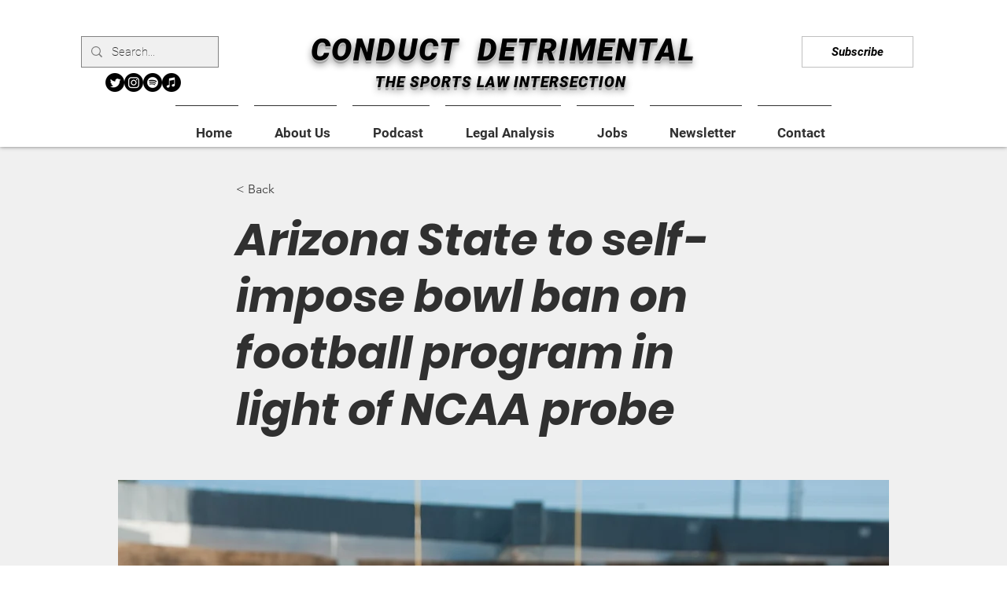

--- FILE ---
content_type: text/html; charset=utf-8
request_url: https://www.google.com/recaptcha/api2/aframe
body_size: 256
content:
<!DOCTYPE HTML><html><head><meta http-equiv="content-type" content="text/html; charset=UTF-8"></head><body><script nonce="0Gaytl8UoRajf2G620sMBg">/** Anti-fraud and anti-abuse applications only. See google.com/recaptcha */ try{var clients={'sodar':'https://pagead2.googlesyndication.com/pagead/sodar?'};window.addEventListener("message",function(a){try{if(a.source===window.parent){var b=JSON.parse(a.data);var c=clients[b['id']];if(c){var d=document.createElement('img');d.src=c+b['params']+'&rc='+(localStorage.getItem("rc::a")?sessionStorage.getItem("rc::b"):"");window.document.body.appendChild(d);sessionStorage.setItem("rc::e",parseInt(sessionStorage.getItem("rc::e")||0)+1);localStorage.setItem("rc::h",'1768254431818');}}}catch(b){}});window.parent.postMessage("_grecaptcha_ready", "*");}catch(b){}</script></body></html>